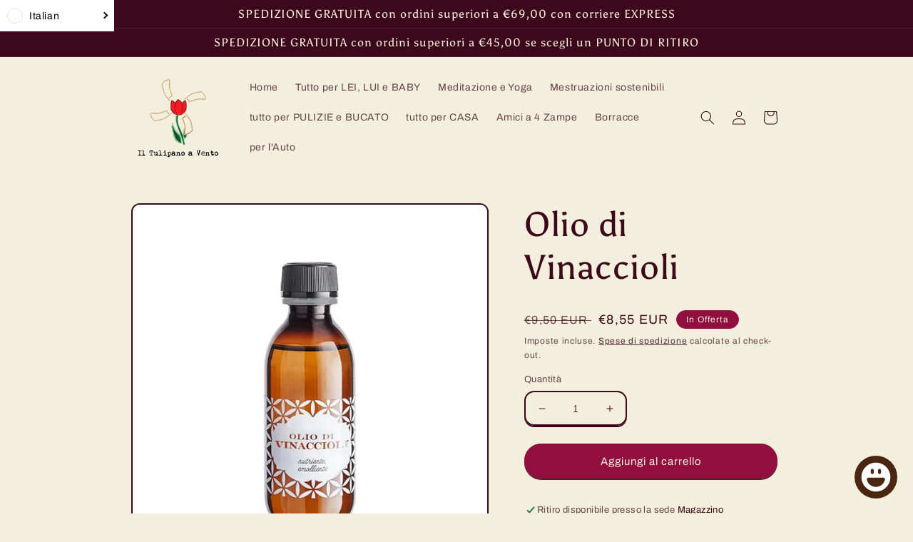

--- FILE ---
content_type: text/css
request_url: https://cdn.shopify.com/extensions/019b68ee-42c6-729e-9a10-51be88604bdd/aov-bundle-upsell-109/assets/aov-offer.css
body_size: -557
content:
[data-block-handle="offer-bundle-builder"] {
  width:100%;
}
.Avada-Bundle-Offer__BundleBuilder{
  width: 100%;
}
.Avada-Bundle-Offer__Loading {
  width: 100%;
  height: 70vh;
  display: flex;
  align-items: center;
  justify-content: center;
}

.Avada-Bundle-Offer__Loading img {
  width: 150px;
  height: auto;
  object-fit: contain;
}


--- FILE ---
content_type: image/svg+xml
request_url: https://sprout-app.thegoodapi.com/app/badges/tree_count?shop=il-tulipano-a-vento.myshopify.com&locale=it&cdn_key=2df3b4a8-506f-49e0-adf2-4cc8bfcabdea
body_size: -323
content:
<div class="spt-impact-banner-background">
  <div class="spt-impact-banner-overlay">
    <div class="spt-impact-banner-content">
      <div class="spt-impact-banner-heading">Il nostro impatto ambientale</div>
      <div class="spt-impact-banner-details">
        <span class="spt-impact-banner-total">294</span><br />
        <span class="spt-impact-banner-subtext">          alberi piantati
 </span>
      </div>
      
        <div class="spt-impact-banner-details">
          <span class="spt-impact-banner-total">587</span><br />
          <span class="spt-impact-banner-subtext">     bottiglie di plastica rimosse
 </span>
        </div>
    </div>
  </div>
</div>


--- FILE ---
content_type: text/javascript; charset=utf-8
request_url: https://iltulipanoavento.com/products/olio-di-vinaccioli.js
body_size: 859
content:
{"id":6931878052036,"title":"Olio di Vinaccioli","handle":"olio-di-vinaccioli","description":"\u003cp\u003eL’olio di Vinaccioli Puro al 100% della linea Olipuri Officina Naturae è perfetto se cerchi un olio per corpo e capelli, dall’azione emolliente e idratante, che si assorbe senza lasciare untuosità.\u003c\/p\u003e\n\u003cp\u003e\u003cstrong\u003eIndicazioni:\u003c\/strong\u003e\u003c\/p\u003e\n\u003cp\u003eÈ indicato per tutti i tipi di pelle, in particolare per le pelli grasse perché è un olio molto leggero e di facile assorbimento, non comedogeno.\u003c\/p\u003e\n\u003cp\u003eAiuta a rendere la pelle elastica e morbida e a mantenere il suo aspetto giovane. Applicato sui capelli, dona un aspetto luminoso e sano alla chioma.\u003c\/p\u003e\n\u003cp\u003eÈ comunemente conosciuto per la sua azione emolliente, per la sua azione protettiva nei confronti dei radicali liberi e come ingrediente che aiuta a mantiene l’idratazione della pelle.\u003c\/p\u003e\n\u003cp\u003e\u003cstrong\u003eMetodo di estrazione:\u003c\/strong\u003e\u003c\/p\u003e\n\u003cp\u003eottenuto per spremitura a freddo dai semi contenuti negli acini d’uva (\u003cem\u003eVitis vinifera L.\u003c\/em\u003e).\u003c\/p\u003e\n\u003cp\u003e \u003c\/p\u003e\n\u003cp\u003eflacone da 110ml\u003c\/p\u003e\n\u003cp class=\"h3 extra-title\"\u003eCOME UTILIZZARE IL PRODOTTO\u003c\/p\u003e\n\u003cdiv class=\"extra-content\"\u003e\n\u003cp\u003eSul corpo, per una idratazione leggera e veloce: massaggiare su tutto il corpo, dopo la doccia e sulla pelle ancora umida, fino a completo assorbimento.\u003c\/p\u003e\n\u003cp\u003eCome impacco per capelli pre-shampoo, distribuire uniformemente sui capelli, lasciare in posa per 15 minuti, quindi procedere al lavaggio.\u003c\/p\u003e\n\u003c\/div\u003e\n\u003cul\u003e\u003c\/ul\u003e","published_at":"2021-10-25T15:41:57+02:00","created_at":"2021-10-22T19:54:54+02:00","vendor":"Officina Naturae","type":"oleolito","tags":["oleoliti"],"price":855,"price_min":855,"price_max":855,"available":true,"price_varies":false,"compare_at_price":950,"compare_at_price_min":950,"compare_at_price_max":950,"compare_at_price_varies":false,"variants":[{"id":40813370507460,"title":"Default Title","option1":"Default Title","option2":null,"option3":null,"sku":"","requires_shipping":true,"taxable":true,"featured_image":null,"available":true,"name":"Olio di Vinaccioli","public_title":null,"options":["Default Title"],"price":855,"weight":200,"compare_at_price":950,"inventory_management":"shopify","barcode":"8033148533248","requires_selling_plan":false,"selling_plan_allocations":[]}],"images":["\/\/cdn.shopify.com\/s\/files\/1\/0559\/3900\/6660\/products\/olio-di-vinaccioli-puro.jpg?v=1634925470"],"featured_image":"\/\/cdn.shopify.com\/s\/files\/1\/0559\/3900\/6660\/products\/olio-di-vinaccioli-puro.jpg?v=1634925470","options":[{"name":"Title","position":1,"values":["Default Title"]}],"url":"\/products\/olio-di-vinaccioli","media":[{"alt":null,"id":22350282850500,"position":1,"preview_image":{"aspect_ratio":1.0,"height":800,"width":800,"src":"https:\/\/cdn.shopify.com\/s\/files\/1\/0559\/3900\/6660\/products\/olio-di-vinaccioli-puro.jpg?v=1634925470"},"aspect_ratio":1.0,"height":800,"media_type":"image","src":"https:\/\/cdn.shopify.com\/s\/files\/1\/0559\/3900\/6660\/products\/olio-di-vinaccioli-puro.jpg?v=1634925470","width":800}],"requires_selling_plan":false,"selling_plan_groups":[]}